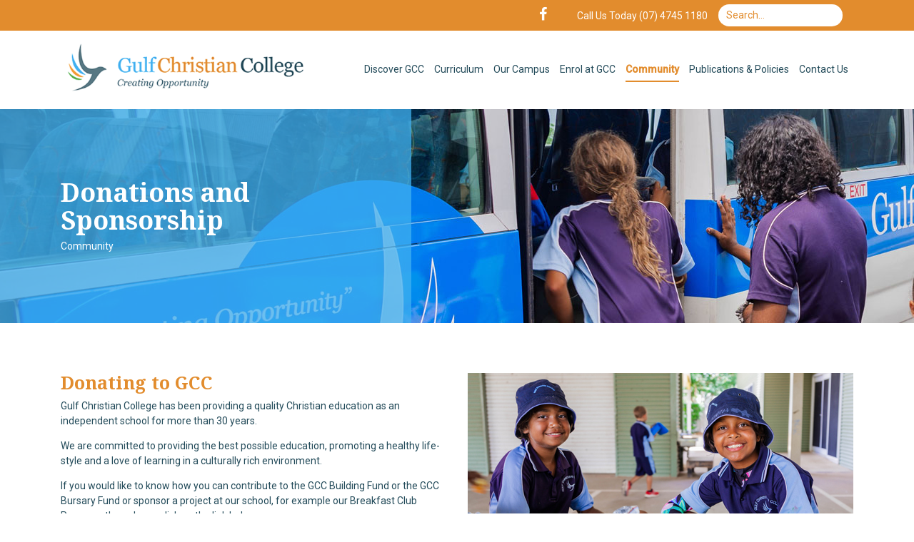

--- FILE ---
content_type: text/html; charset=UTF-8
request_url: https://www.gulfcc.qld.edu.au/community/donations-and-sponsorship/
body_size: 8493
content:

<!doctype html>
<html lang="en-AU">
  <head>
  <!-- Global site tag (gtag.js) - Google Analytics -->
  <script async src="https://www.googletagmanager.com/gtag/js?id=UA-28692340-4"></script>
  <script>
    window.dataLayer = window.dataLayer || [];
    function gtag(){dataLayer.push(arguments);}
    gtag('js', new Date());
    gtag('config', 'UA-28692340-4');
  </script>
  <meta charset="utf-8">
  <meta http-equiv="x-ua-compatible" content="ie=edge">
  <meta name="viewport" content="width=device-width, initial-scale=1">
  <meta name='robots' content='index, follow, max-image-preview:large, max-snippet:-1, max-video-preview:-1' />

	<!-- This site is optimized with the Yoast SEO plugin v26.5 - https://yoast.com/wordpress/plugins/seo/ -->
	<title>Donations and Sponsorship - Gulf Christian College</title>
	<link rel="canonical" href="https://www.gulfcc.qld.edu.au/community/donations-and-sponsorship/" />
	<meta property="og:locale" content="en_US" />
	<meta property="og:type" content="article" />
	<meta property="og:title" content="Donations and Sponsorship - Gulf Christian College" />
	<meta property="og:url" content="https://www.gulfcc.qld.edu.au/community/donations-and-sponsorship/" />
	<meta property="og:site_name" content="Gulf Christian College" />
	<meta property="article:modified_time" content="2025-10-20T00:54:19+00:00" />
	<meta name="twitter:card" content="summary_large_image" />
	<script type="application/ld+json" class="yoast-schema-graph">{"@context":"https://schema.org","@graph":[{"@type":"WebPage","@id":"https://www.gulfcc.qld.edu.au/community/donations-and-sponsorship/","url":"https://www.gulfcc.qld.edu.au/community/donations-and-sponsorship/","name":"Donations and Sponsorship - Gulf Christian College","isPartOf":{"@id":"https://www.gulfcc.qld.edu.au/#website"},"datePublished":"2017-10-03T04:05:37+00:00","dateModified":"2025-10-20T00:54:19+00:00","breadcrumb":{"@id":"https://www.gulfcc.qld.edu.au/community/donations-and-sponsorship/#breadcrumb"},"inLanguage":"en-AU","potentialAction":[{"@type":"ReadAction","target":["https://www.gulfcc.qld.edu.au/community/donations-and-sponsorship/"]}]},{"@type":"BreadcrumbList","@id":"https://www.gulfcc.qld.edu.au/community/donations-and-sponsorship/#breadcrumb","itemListElement":[{"@type":"ListItem","position":1,"name":"Home","item":"https://www.gulfcc.qld.edu.au/"},{"@type":"ListItem","position":2,"name":"Community","item":"https://www.gulfcc.qld.edu.au/community/"},{"@type":"ListItem","position":3,"name":"Donations and Sponsorship"}]},{"@type":"WebSite","@id":"https://www.gulfcc.qld.edu.au/#website","url":"https://www.gulfcc.qld.edu.au/","name":"Gulf Christian College","description":"Create Opportunity","potentialAction":[{"@type":"SearchAction","target":{"@type":"EntryPoint","urlTemplate":"https://www.gulfcc.qld.edu.au/search/{search_term_string}"},"query-input":{"@type":"PropertyValueSpecification","valueRequired":true,"valueName":"search_term_string"}}],"inLanguage":"en-AU"}]}</script>
	<!-- / Yoast SEO plugin. -->


<link rel='dns-prefetch' href='//fonts.googleapis.com' />
<link rel='dns-prefetch' href='//code.jquery.com' />
<style id='wp-img-auto-sizes-contain-inline-css' type='text/css'>
img:is([sizes=auto i],[sizes^="auto," i]){contain-intrinsic-size:3000px 1500px}
/*# sourceURL=wp-img-auto-sizes-contain-inline-css */
</style>
<link rel="stylesheet" href="/wp-includes/css/dist/block-library/style.min.css?ver=6.9">
<style id='global-styles-inline-css' type='text/css'>
:root{--wp--preset--aspect-ratio--square: 1;--wp--preset--aspect-ratio--4-3: 4/3;--wp--preset--aspect-ratio--3-4: 3/4;--wp--preset--aspect-ratio--3-2: 3/2;--wp--preset--aspect-ratio--2-3: 2/3;--wp--preset--aspect-ratio--16-9: 16/9;--wp--preset--aspect-ratio--9-16: 9/16;--wp--preset--color--black: #000000;--wp--preset--color--cyan-bluish-gray: #abb8c3;--wp--preset--color--white: #ffffff;--wp--preset--color--pale-pink: #f78da7;--wp--preset--color--vivid-red: #cf2e2e;--wp--preset--color--luminous-vivid-orange: #ff6900;--wp--preset--color--luminous-vivid-amber: #fcb900;--wp--preset--color--light-green-cyan: #7bdcb5;--wp--preset--color--vivid-green-cyan: #00d084;--wp--preset--color--pale-cyan-blue: #8ed1fc;--wp--preset--color--vivid-cyan-blue: #0693e3;--wp--preset--color--vivid-purple: #9b51e0;--wp--preset--gradient--vivid-cyan-blue-to-vivid-purple: linear-gradient(135deg,rgb(6,147,227) 0%,rgb(155,81,224) 100%);--wp--preset--gradient--light-green-cyan-to-vivid-green-cyan: linear-gradient(135deg,rgb(122,220,180) 0%,rgb(0,208,130) 100%);--wp--preset--gradient--luminous-vivid-amber-to-luminous-vivid-orange: linear-gradient(135deg,rgb(252,185,0) 0%,rgb(255,105,0) 100%);--wp--preset--gradient--luminous-vivid-orange-to-vivid-red: linear-gradient(135deg,rgb(255,105,0) 0%,rgb(207,46,46) 100%);--wp--preset--gradient--very-light-gray-to-cyan-bluish-gray: linear-gradient(135deg,rgb(238,238,238) 0%,rgb(169,184,195) 100%);--wp--preset--gradient--cool-to-warm-spectrum: linear-gradient(135deg,rgb(74,234,220) 0%,rgb(151,120,209) 20%,rgb(207,42,186) 40%,rgb(238,44,130) 60%,rgb(251,105,98) 80%,rgb(254,248,76) 100%);--wp--preset--gradient--blush-light-purple: linear-gradient(135deg,rgb(255,206,236) 0%,rgb(152,150,240) 100%);--wp--preset--gradient--blush-bordeaux: linear-gradient(135deg,rgb(254,205,165) 0%,rgb(254,45,45) 50%,rgb(107,0,62) 100%);--wp--preset--gradient--luminous-dusk: linear-gradient(135deg,rgb(255,203,112) 0%,rgb(199,81,192) 50%,rgb(65,88,208) 100%);--wp--preset--gradient--pale-ocean: linear-gradient(135deg,rgb(255,245,203) 0%,rgb(182,227,212) 50%,rgb(51,167,181) 100%);--wp--preset--gradient--electric-grass: linear-gradient(135deg,rgb(202,248,128) 0%,rgb(113,206,126) 100%);--wp--preset--gradient--midnight: linear-gradient(135deg,rgb(2,3,129) 0%,rgb(40,116,252) 100%);--wp--preset--font-size--small: 13px;--wp--preset--font-size--medium: 20px;--wp--preset--font-size--large: 36px;--wp--preset--font-size--x-large: 42px;--wp--preset--spacing--20: 0.44rem;--wp--preset--spacing--30: 0.67rem;--wp--preset--spacing--40: 1rem;--wp--preset--spacing--50: 1.5rem;--wp--preset--spacing--60: 2.25rem;--wp--preset--spacing--70: 3.38rem;--wp--preset--spacing--80: 5.06rem;--wp--preset--shadow--natural: 6px 6px 9px rgba(0, 0, 0, 0.2);--wp--preset--shadow--deep: 12px 12px 50px rgba(0, 0, 0, 0.4);--wp--preset--shadow--sharp: 6px 6px 0px rgba(0, 0, 0, 0.2);--wp--preset--shadow--outlined: 6px 6px 0px -3px rgb(255, 255, 255), 6px 6px rgb(0, 0, 0);--wp--preset--shadow--crisp: 6px 6px 0px rgb(0, 0, 0);}:where(.is-layout-flex){gap: 0.5em;}:where(.is-layout-grid){gap: 0.5em;}body .is-layout-flex{display: flex;}.is-layout-flex{flex-wrap: wrap;align-items: center;}.is-layout-flex > :is(*, div){margin: 0;}body .is-layout-grid{display: grid;}.is-layout-grid > :is(*, div){margin: 0;}:where(.wp-block-columns.is-layout-flex){gap: 2em;}:where(.wp-block-columns.is-layout-grid){gap: 2em;}:where(.wp-block-post-template.is-layout-flex){gap: 1.25em;}:where(.wp-block-post-template.is-layout-grid){gap: 1.25em;}.has-black-color{color: var(--wp--preset--color--black) !important;}.has-cyan-bluish-gray-color{color: var(--wp--preset--color--cyan-bluish-gray) !important;}.has-white-color{color: var(--wp--preset--color--white) !important;}.has-pale-pink-color{color: var(--wp--preset--color--pale-pink) !important;}.has-vivid-red-color{color: var(--wp--preset--color--vivid-red) !important;}.has-luminous-vivid-orange-color{color: var(--wp--preset--color--luminous-vivid-orange) !important;}.has-luminous-vivid-amber-color{color: var(--wp--preset--color--luminous-vivid-amber) !important;}.has-light-green-cyan-color{color: var(--wp--preset--color--light-green-cyan) !important;}.has-vivid-green-cyan-color{color: var(--wp--preset--color--vivid-green-cyan) !important;}.has-pale-cyan-blue-color{color: var(--wp--preset--color--pale-cyan-blue) !important;}.has-vivid-cyan-blue-color{color: var(--wp--preset--color--vivid-cyan-blue) !important;}.has-vivid-purple-color{color: var(--wp--preset--color--vivid-purple) !important;}.has-black-background-color{background-color: var(--wp--preset--color--black) !important;}.has-cyan-bluish-gray-background-color{background-color: var(--wp--preset--color--cyan-bluish-gray) !important;}.has-white-background-color{background-color: var(--wp--preset--color--white) !important;}.has-pale-pink-background-color{background-color: var(--wp--preset--color--pale-pink) !important;}.has-vivid-red-background-color{background-color: var(--wp--preset--color--vivid-red) !important;}.has-luminous-vivid-orange-background-color{background-color: var(--wp--preset--color--luminous-vivid-orange) !important;}.has-luminous-vivid-amber-background-color{background-color: var(--wp--preset--color--luminous-vivid-amber) !important;}.has-light-green-cyan-background-color{background-color: var(--wp--preset--color--light-green-cyan) !important;}.has-vivid-green-cyan-background-color{background-color: var(--wp--preset--color--vivid-green-cyan) !important;}.has-pale-cyan-blue-background-color{background-color: var(--wp--preset--color--pale-cyan-blue) !important;}.has-vivid-cyan-blue-background-color{background-color: var(--wp--preset--color--vivid-cyan-blue) !important;}.has-vivid-purple-background-color{background-color: var(--wp--preset--color--vivid-purple) !important;}.has-black-border-color{border-color: var(--wp--preset--color--black) !important;}.has-cyan-bluish-gray-border-color{border-color: var(--wp--preset--color--cyan-bluish-gray) !important;}.has-white-border-color{border-color: var(--wp--preset--color--white) !important;}.has-pale-pink-border-color{border-color: var(--wp--preset--color--pale-pink) !important;}.has-vivid-red-border-color{border-color: var(--wp--preset--color--vivid-red) !important;}.has-luminous-vivid-orange-border-color{border-color: var(--wp--preset--color--luminous-vivid-orange) !important;}.has-luminous-vivid-amber-border-color{border-color: var(--wp--preset--color--luminous-vivid-amber) !important;}.has-light-green-cyan-border-color{border-color: var(--wp--preset--color--light-green-cyan) !important;}.has-vivid-green-cyan-border-color{border-color: var(--wp--preset--color--vivid-green-cyan) !important;}.has-pale-cyan-blue-border-color{border-color: var(--wp--preset--color--pale-cyan-blue) !important;}.has-vivid-cyan-blue-border-color{border-color: var(--wp--preset--color--vivid-cyan-blue) !important;}.has-vivid-purple-border-color{border-color: var(--wp--preset--color--vivid-purple) !important;}.has-vivid-cyan-blue-to-vivid-purple-gradient-background{background: var(--wp--preset--gradient--vivid-cyan-blue-to-vivid-purple) !important;}.has-light-green-cyan-to-vivid-green-cyan-gradient-background{background: var(--wp--preset--gradient--light-green-cyan-to-vivid-green-cyan) !important;}.has-luminous-vivid-amber-to-luminous-vivid-orange-gradient-background{background: var(--wp--preset--gradient--luminous-vivid-amber-to-luminous-vivid-orange) !important;}.has-luminous-vivid-orange-to-vivid-red-gradient-background{background: var(--wp--preset--gradient--luminous-vivid-orange-to-vivid-red) !important;}.has-very-light-gray-to-cyan-bluish-gray-gradient-background{background: var(--wp--preset--gradient--very-light-gray-to-cyan-bluish-gray) !important;}.has-cool-to-warm-spectrum-gradient-background{background: var(--wp--preset--gradient--cool-to-warm-spectrum) !important;}.has-blush-light-purple-gradient-background{background: var(--wp--preset--gradient--blush-light-purple) !important;}.has-blush-bordeaux-gradient-background{background: var(--wp--preset--gradient--blush-bordeaux) !important;}.has-luminous-dusk-gradient-background{background: var(--wp--preset--gradient--luminous-dusk) !important;}.has-pale-ocean-gradient-background{background: var(--wp--preset--gradient--pale-ocean) !important;}.has-electric-grass-gradient-background{background: var(--wp--preset--gradient--electric-grass) !important;}.has-midnight-gradient-background{background: var(--wp--preset--gradient--midnight) !important;}.has-small-font-size{font-size: var(--wp--preset--font-size--small) !important;}.has-medium-font-size{font-size: var(--wp--preset--font-size--medium) !important;}.has-large-font-size{font-size: var(--wp--preset--font-size--large) !important;}.has-x-large-font-size{font-size: var(--wp--preset--font-size--x-large) !important;}
/*# sourceURL=global-styles-inline-css */
</style>

<style id='classic-theme-styles-inline-css' type='text/css'>
/*! This file is auto-generated */
.wp-block-button__link{color:#fff;background-color:#32373c;border-radius:9999px;box-shadow:none;text-decoration:none;padding:calc(.667em + 2px) calc(1.333em + 2px);font-size:1.125em}.wp-block-file__button{background:#32373c;color:#fff;text-decoration:none}
/*# sourceURL=/wp-includes/css/classic-themes.min.css */
</style>
<link rel="stylesheet" href="/wp-includes/css/dist/components/style.min.css?ver=6.9">
<link rel="stylesheet" href="/wp-includes/css/dist/preferences/style.min.css?ver=6.9">
<link rel="stylesheet" href="/wp-includes/css/dist/block-editor/style.min.css?ver=6.9">
<link rel="stylesheet" href="/wp-content/plugins/popup-maker/dist/packages/block-library-style.css?ver=dbea705cfafe089d65f1">
<link rel="stylesheet" href="/wp-content/plugins/tablepress/css/build/default.css?ver=3.2.5">
<link rel="stylesheet" href="/wp-content/plugins/js_composer/assets/css/js_composer.min.css?ver=8.7.1">
<link rel="stylesheet" href="/wp-content/themes/digifox/dist/styles/main-6aaa345b99.css">
<link rel="stylesheet" href="https://fonts.googleapis.com/css?family=Noto+Serif:700|Roboto:400,500">
<meta name="tec-api-version" content="v1"><meta name="tec-api-origin" content="https://www.gulfcc.qld.edu.au"><link rel="alternate" href="https://www.gulfcc.qld.edu.au/wp-json/tribe/events/v1/" /><meta name="generator" content="Powered by WPBakery Page Builder - drag and drop page builder for WordPress."/>
		<style type="text/css" id="wp-custom-css">
			/* Styling for jobs */
.job.normanton{
	color: #ff8000;
}

blockquote {
    font-size: 18px !important;
    color: #005953;
    font-family: 'istokbold';
    border-left: 5px solid #005953;
    margin: 0;
    padding: 0 20px;
}

blockquote p{
    font-size: 18px !important;
	font-weight: bold !important;
}

.job-commencing {
	color: #006666;
}

.job-listing hr {
    margin-top: 30px;
    margin-bottom: 15px;
}		</style>
		<style type="text/css" data-type="vc_shortcodes-default-css">.vc_do_custom_heading{margin-bottom:0.625rem;margin-top:0;}</style><style type="text/css" data-type="vc_shortcodes-custom-css">.vc_custom_1507694670824{padding-top: 0px !important;}</style><noscript><style> .wpb_animate_when_almost_visible { opacity: 1; }</style></noscript><link rel="stylesheet" href="https://fonts.googleapis.com/css?family=Noto+Serif%3Aregular%2Citalic%2C700%2C700italic&#038;ver=8.7.1">
</head>
  <body data-rsssl=1 class="wp-singular page page-id-37 page-child parent-pageid-9 wp-theme-digifox tribe-no-js page-template-digifox donations-and-sponsorship wpb-js-composer js-comp-ver-8.7.1 vc_responsive">
    <!--[if IE]>
      <div class="alert alert-warning">
        You are using an <strong>outdated</strong> browser. Please <a href="http://browsehappy.com/">upgrade your browser</a> to improve your experience.      </div>
    <![endif]-->
    <div class="top-bar">
    <div class="container">
      <div class="row">
        <div class="col-12 d-flex justify-content-between justify-content-md-end align-items-center">
          <div class="header-widget hw1">
            <section class="widget_text widget custom_html-5 widget_custom_html"><div class="textwidget custom-html-widget"><style>
	/* Stop Weird Resizing Of Icon */
.fa {
  font-size: 20px;
  width: 20px;
}
/* Facebook */
.fa-facebook {
  background: none;
}
</style>
<p>
<a href="https://www.facebook.com/GulfChristianCollege/" target="_blank" class="fa fa-facebook"> 

	</a>



	<a href="tel:0747451180">Call Us Today (07) 4745 1180</a>
</p></div></section>          </div>
          <div class="header-widget hw2">
            <section class="widget search-4 widget_search"><form role="search" method="get" class="search-form" action="https://www.gulfcc.qld.edu.au/">
	<label>
		<span class="screen-reader-text">Search for:</span>
		<input type="search" class="search-field" placeholder="Search…" value="" name="s" title="Search for:" autocomplete="off" />
	</label>
	<!-- <input type="submit" class="search-submit" value="Search" /> -->
</form></section>          </div>
          <div class="header-widget hw3">
                      </div>
        </div>
      </div>
    </div>
  </div>
</div>
<header class="banner">
  <div class="container">
    <div class="row nav-row">
      <div class="col-8 col-md-5 col-lg-4">
        <a class="brand" href="https://www.gulfcc.qld.edu.au/"><img src="/wp-content/themes/digifox/dist/images/GCC-Website-Logo.png" title="Gulf Christian College" alt="Gulf Christian College Logo"></a>
      </div>
      <div class="col-4 col-md-7 col-lg-8 d-flex align-items-center justify-content-end">
        <button class="navbar-toggle offcanvas-toggle navbar-toggler-right" type="button" data-toggle="offcanvas" data-target="#main-navigation" aria-controls="main-navigation" aria-expanded="false" aria-label="Toggle navigation">
          <span class="navbar-toggle-bar"></span>
          <span class="navbar-toggle-bar"></span>
          <span class="navbar-toggle-bar"></span>
        </button>
        <nav class="navbar navbar-expand-lg navbar-light bg-faded" role="navigation">
            <div id="main-navigation" class="navbar-offcanvas"><ul id="menu-main-navigation" class="nav navbar-nav"><li itemscope="itemscope" itemtype="https://www.schema.org/SiteNavigationElement" id="menu-item-256" class="menu-item menu-item-type-post_type menu-item-object-page menu-item-has-children menu-item-256 nav-item dropdown"><a title="Discover GCC" data-target="#" data-toggle="dropdown" aria-haspopup="true" aria-expanded="false" class="dropdown-toggle nav-link" id="menu-item-dropdown-256">Discover GCC</a>
<ul role="menu" class=" dropdown-menu" aria-labelledby="menu-item-dropdown-256">
	<li itemscope="itemscope" itemtype="https://www.schema.org/SiteNavigationElement" id="menu-item-252" class="menu-item menu-item-type-post_type menu-item-object-page menu-item-252 nav-item"><a title="About GCC" href="https://www.gulfcc.qld.edu.au/discover-gcc/about-gcc/" class="dropdown-item">About GCC</a></li>
	<li itemscope="itemscope" itemtype="https://www.schema.org/SiteNavigationElement" id="menu-item-46" class="menu-item menu-item-type-post_type menu-item-object-page menu-item-46 nav-item"><a title="Our Vision" href="https://www.gulfcc.qld.edu.au/discover-gcc/our-vision/" class="dropdown-item">Our Vision</a></li>
	<li itemscope="itemscope" itemtype="https://www.schema.org/SiteNavigationElement" id="menu-item-47" class="menu-item menu-item-type-post_type menu-item-object-page menu-item-47 nav-item"><a title="Our History" href="https://www.gulfcc.qld.edu.au/discover-gcc/our-history/" class="dropdown-item">Our History</a></li>
	<li itemscope="itemscope" itemtype="https://www.schema.org/SiteNavigationElement" id="menu-item-48" class="menu-item menu-item-type-post_type menu-item-object-page menu-item-48 nav-item"><a title="Leadership" href="https://www.gulfcc.qld.edu.au/discover-gcc/college-staff/" class="dropdown-item">Leadership</a></li>
	<li itemscope="itemscope" itemtype="https://www.schema.org/SiteNavigationElement" id="menu-item-49" class="menu-item menu-item-type-post_type menu-item-object-page menu-item-49 nav-item"><a title="Goverance" href="https://www.gulfcc.qld.edu.au/discover-gcc/college-board/" class="dropdown-item">Goverance</a></li>
	<li itemscope="itemscope" itemtype="https://www.schema.org/SiteNavigationElement" id="menu-item-50" class="menu-item menu-item-type-post_type menu-item-object-page menu-item-50 nav-item"><a title="Pastoral Care" href="https://www.gulfcc.qld.edu.au/discover-gcc/pastoral-care/" class="dropdown-item">Pastoral Care</a></li>
	<li itemscope="itemscope" itemtype="https://www.schema.org/SiteNavigationElement" id="menu-item-52" class="menu-item menu-item-type-post_type menu-item-object-page menu-item-52 nav-item"><a title="Annual School Reports" href="https://www.gulfcc.qld.edu.au/discover-gcc/annual-school-reports/" class="dropdown-item">Annual School Reports</a></li>
</ul>
</li>
<li itemscope="itemscope" itemtype="https://www.schema.org/SiteNavigationElement" id="menu-item-53" class="menu-item menu-item-type-post_type menu-item-object-page menu-item-has-children menu-item-53 nav-item dropdown"><a title="Curriculum" data-target="#" data-toggle="dropdown" aria-haspopup="true" aria-expanded="false" class="dropdown-toggle nav-link" id="menu-item-dropdown-53">Curriculum</a>
<ul role="menu" class=" dropdown-menu" aria-labelledby="menu-item-dropdown-53">
	<li itemscope="itemscope" itemtype="https://www.schema.org/SiteNavigationElement" id="menu-item-54" class="menu-item menu-item-type-post_type menu-item-object-page menu-item-54 nav-item"><a title="Prep" href="https://www.gulfcc.qld.edu.au/curriculum/prep/" class="dropdown-item">Prep</a></li>
	<li itemscope="itemscope" itemtype="https://www.schema.org/SiteNavigationElement" id="menu-item-55" class="menu-item menu-item-type-post_type menu-item-object-page menu-item-55 nav-item"><a title="Primary School" href="https://www.gulfcc.qld.edu.au/curriculum/primary-school/" class="dropdown-item">Primary School</a></li>
	<li itemscope="itemscope" itemtype="https://www.schema.org/SiteNavigationElement" id="menu-item-56" class="menu-item menu-item-type-post_type menu-item-object-page menu-item-56 nav-item"><a title="Middle School" href="https://www.gulfcc.qld.edu.au/curriculum/middle-school/" class="dropdown-item">Middle School</a></li>
	<li itemscope="itemscope" itemtype="https://www.schema.org/SiteNavigationElement" id="menu-item-1148" class="menu-item menu-item-type-post_type menu-item-object-page menu-item-1148 nav-item"><a title="Senior School" href="https://www.gulfcc.qld.edu.au/curriculum/seniorschool/" class="dropdown-item">Senior School</a></li>
	<li itemscope="itemscope" itemtype="https://www.schema.org/SiteNavigationElement" id="menu-item-58" class="menu-item menu-item-type-post_type menu-item-object-page menu-item-58 nav-item"><a title="Specialist Learning" href="https://www.gulfcc.qld.edu.au/curriculum/specialist-learning/" class="dropdown-item">Specialist Learning</a></li>
	<li itemscope="itemscope" itemtype="https://www.schema.org/SiteNavigationElement" id="menu-item-59" class="menu-item menu-item-type-post_type menu-item-object-page menu-item-59 nav-item"><a title="Extra-Curricular" href="https://www.gulfcc.qld.edu.au/curriculum/extra-curricular/" class="dropdown-item">Extra-Curricular</a></li>
</ul>
</li>
<li itemscope="itemscope" itemtype="https://www.schema.org/SiteNavigationElement" id="menu-item-60" class="menu-item menu-item-type-post_type menu-item-object-page menu-item-has-children menu-item-60 nav-item dropdown"><a title="Our Campus" data-target="#" data-toggle="dropdown" aria-haspopup="true" aria-expanded="false" class="dropdown-toggle nav-link" id="menu-item-dropdown-60">Our Campus</a>
<ul role="menu" class=" dropdown-menu" aria-labelledby="menu-item-dropdown-60">
	<li itemscope="itemscope" itemtype="https://www.schema.org/SiteNavigationElement" id="menu-item-61" class="menu-item menu-item-type-post_type menu-item-object-page menu-item-61 nav-item"><a title="GCC Facilities" href="https://www.gulfcc.qld.edu.au/our-campuses/gcc-facilities/" class="dropdown-item">GCC Facilities</a></li>
</ul>
</li>
<li itemscope="itemscope" itemtype="https://www.schema.org/SiteNavigationElement" id="menu-item-64" class="menu-item menu-item-type-post_type menu-item-object-page menu-item-has-children menu-item-64 nav-item dropdown"><a title="Enrol at GCC" data-target="#" data-toggle="dropdown" aria-haspopup="true" aria-expanded="false" class="dropdown-toggle nav-link" id="menu-item-dropdown-64">Enrol at GCC</a>
<ul role="menu" class=" dropdown-menu" aria-labelledby="menu-item-dropdown-64">
	<li itemscope="itemscope" itemtype="https://www.schema.org/SiteNavigationElement" id="menu-item-65" class="menu-item menu-item-type-post_type menu-item-object-page menu-item-65 nav-item"><a title="Why Choose GCC?" href="https://www.gulfcc.qld.edu.au/enrol-at-gcc/why-choose-gcc/" class="dropdown-item">Why Choose GCC?</a></li>
	<li itemscope="itemscope" itemtype="https://www.schema.org/SiteNavigationElement" id="menu-item-66" class="menu-item menu-item-type-post_type menu-item-object-page menu-item-66 nav-item"><a title="How to Enrol" href="https://www.gulfcc.qld.edu.au/enrol-at-gcc/how-to-enrol/" class="dropdown-item">How to Enrol</a></li>
	<li itemscope="itemscope" itemtype="https://www.schema.org/SiteNavigationElement" id="menu-item-67" class="menu-item menu-item-type-post_type menu-item-object-page menu-item-67 nav-item"><a title="Fees and Bursaries" href="https://www.gulfcc.qld.edu.au/enrol-at-gcc/fees-and-bursaries/" class="dropdown-item">Fees and Bursaries</a></li>
</ul>
</li>
<li itemscope="itemscope" itemtype="https://www.schema.org/SiteNavigationElement" id="menu-item-68" class="menu-item menu-item-type-post_type menu-item-object-page current-page-ancestor current-menu-ancestor current-menu-parent current-page-parent current_page_parent current_page_ancestor menu-item-has-children menu-item-68 nav-item dropdown active"><a title="Community" data-target="#" data-toggle="dropdown" aria-haspopup="true" aria-expanded="false" class="dropdown-toggle nav-link" id="menu-item-dropdown-68">Community</a>
<ul role="menu" class=" dropdown-menu" aria-labelledby="menu-item-dropdown-68">
	<li itemscope="itemscope" itemtype="https://www.schema.org/SiteNavigationElement" id="menu-item-69" class="menu-item menu-item-type-post_type menu-item-object-page menu-item-69 nav-item"><a title="Our Community" href="https://www.gulfcc.qld.edu.au/community/community-involvement/" class="dropdown-item">Our Community</a></li>
	<li itemscope="itemscope" itemtype="https://www.schema.org/SiteNavigationElement" id="menu-item-70" class="menu-item menu-item-type-post_type menu-item-object-page menu-item-70 nav-item"><a title="Work at GCC" href="https://www.gulfcc.qld.edu.au/community/work-at-gcc/" class="dropdown-item">Work at GCC</a></li>
	<li itemscope="itemscope" itemtype="https://www.schema.org/SiteNavigationElement" id="menu-item-71" class="menu-item menu-item-type-post_type menu-item-object-page menu-item-71 nav-item"><a title="Parents as Partners" href="https://www.gulfcc.qld.edu.au/community/parents-as-partners/" class="dropdown-item">Parents as Partners</a></li>
	<li itemscope="itemscope" itemtype="https://www.schema.org/SiteNavigationElement" id="menu-item-73" class="menu-item menu-item-type-post_type menu-item-object-page menu-item-73 nav-item"><a title="Links" href="https://www.gulfcc.qld.edu.au/community/links/" class="dropdown-item">Links</a></li>
	<li itemscope="itemscope" itemtype="https://www.schema.org/SiteNavigationElement" id="menu-item-74" class="menu-item menu-item-type-post_type menu-item-object-page current-menu-item page_item page-item-37 current_page_item menu-item-74 nav-item active"><a title="Donations and Sponsorship" href="https://www.gulfcc.qld.edu.au/community/donations-and-sponsorship/" class="dropdown-item">Donations and Sponsorship</a></li>
</ul>
</li>
<li itemscope="itemscope" itemtype="https://www.schema.org/SiteNavigationElement" id="menu-item-75" class="menu-item menu-item-type-post_type menu-item-object-page menu-item-has-children menu-item-75 nav-item dropdown"><a title="Publications &amp; Policies" data-target="#" data-toggle="dropdown" aria-haspopup="true" aria-expanded="false" class="dropdown-toggle nav-link" id="menu-item-dropdown-75">Publications &#038; Policies</a>
<ul role="menu" class=" dropdown-menu" aria-labelledby="menu-item-dropdown-75">
	<li itemscope="itemscope" itemtype="https://www.schema.org/SiteNavigationElement" id="menu-item-632" class="menu-item menu-item-type-post_type menu-item-object-page menu-item-632 nav-item"><a title="Term Dates" href="https://www.gulfcc.qld.edu.au/term-dates/" class="dropdown-item">Term Dates</a></li>
	<li itemscope="itemscope" itemtype="https://www.schema.org/SiteNavigationElement" id="menu-item-78" class="menu-item menu-item-type-post_type menu-item-object-page menu-item-78 nav-item"><a title="Publications" href="https://www.gulfcc.qld.edu.au/news-events/publications/" class="dropdown-item">Publications</a></li>
</ul>
</li>
<li itemscope="itemscope" itemtype="https://www.schema.org/SiteNavigationElement" id="menu-item-79" class="menu-item menu-item-type-post_type menu-item-object-page menu-item-79 nav-item"><a title="Contact Us" href="https://www.gulfcc.qld.edu.au/contact-us/" class="nav-link">Contact Us</a></li>
</ul></div>        </nav>
      </div>
    </div>
  </div>
</header>
    
      <div class="page-header full-width-section d-flex align-items-center" style="background-image: url('/wp-content/uploads/2024/03/Pg-Title-Community-2.jpg');">
    <div class="container">
    <div class="page-title-wrapper row">
      <div class="col-sm-7 col-md-5">
        <h1 class="page-title">Donations and Sponsorship</h1>
                <span class="parent-title">
          Community        </span>
      </div>
    </div>
  </div>
</div>
    <div class="wrap container" role="document">
      <div class="content row">
        <main class="main">
            <div class="content-wrapper">
    <div class="wpb-content-wrapper"><div class="vc_row wpb_row vc_row-fluid vc_row-o-equal-height vc_row-o-content-top vc_row-flex"><div class="wpb_column vc_column_container vc_col-sm-6"><div class="vc_column-inner"><div class="wpb_wrapper"><h2 style="color: #e28c2d;text-align: left;font-family:Noto Serif;font-weight:700;font-style:normal" class="vc_custom_heading vc_do_custom_heading" >Donating to GCC</h2>
	<div class="wpb_text_column wpb_content_element" >
		<div class="wpb_wrapper">
			<p>Gulf Christian College has been providing a quality Christian education as an independent school for more than 30 years.</p>
<p>We are committed to providing the best possible education, promoting a healthy life-style and a love of learning in a culturally rich environment.</p>
<p>If you would like to know how you can contribute to the GCC Building Fund or the GCC Bursary Fund or sponsor a project at our school, for example our Breakfast Club Program, then please click on the link below.</p>
<p><a href="https://www.gulfcc.qld.edu.au/wp-content/uploads/2024/03/Breakfast-Club-Flyer-2024.pdf" target="_blank" rel="noopener">GCC Donation / Sponsor Flyer</a></p>

		</div>
	</div>
</div></div></div><div class="wpb_column vc_column_container vc_col-sm-6"><div class="vc_column-inner"><div class="wpb_wrapper">
	<div  class="wpb_single_image wpb_content_element vc_align_left wpb_content_element">
		
		<figure class="wpb_wrapper vc_figure">
			<div class="vc_single_image-wrapper   vc_box_border_grey"><img fetchpriority="high" decoding="async" width="540" height="325" src="/wp-content/uploads/2024/03/GCC-Donations.jpg" class="vc_single_image-img attachment-full" alt="" title="GCC-Donations" /></div>
		</figure>
	</div>
</div></div></div></div><div class="vc_row wpb_row vc_row-fluid"><div class="wpb_column vc_column_container vc_col-sm-12"><div class="vc_column-inner"><div class="wpb_wrapper"><h2 style="color: #e28c2d;text-align: left;font-family:Noto Serif;font-weight:700;font-style:normal" class="vc_custom_heading vc_do_custom_heading" >Thank you to our GCC Sponsors</h2><div class="vc_row wpb_row vc_inner vc_row-fluid vc_custom_1507694670824"><div class="wpb_column vc_column_container vc_col-sm-6"><div class="vc_column-inner"><div class="wpb_wrapper">
	<div class="wpb_text_column wpb_content_element" >
		<div class="wpb_wrapper">
			<p>We gratefully acknowledge the support from the following local businesses for the events and programs conducted at Gulf Christian College:</p>
<ul>
<li>Barto’s Construction Pty Ltd</li>
<li>Bynoe CACS</li>
<li>Carpentaria Shire Council</li>
<li>DC Quirk Contracting</li>
<li>Gallagher’s Butchering</li>
<li>Murph’s Plumbing</li>
<li>Normanton Stingers Rugby League Club</li>
<li>Normanton Tourist Park</li>
<li>North and West Remote Health</li>
<li>Stitt Electrical &amp; Air Conditioning Pty Ltd</li>
<li>The Central Hotel</li>
<li>Wren’s Constructions</li>
</ul>
<p>We also thank Neighbours Aid Community Stores, based on the Sunshine Coast of Queensland, for their faithful sponsorship of, and ongoing support for, the student breakfast and lunch program at GCC.</p>

		</div>
	</div>
</div></div></div></div></div></div></div></div>
</div>      </div>
        </main><!-- /.main -->
              </div><!-- /.content -->
    </div><!-- /.wrap -->
    <footer class="mainFooter">
  <div class="container" data-emergence="hidden">
    <div class="row topFooter">
      <div class="widget-col col-6 col-md-3">
        <section class="widget text-4 widget_text">			<div class="textwidget"><p><iframe loading="lazy" style="border: 0;" src="https://www.google.com/maps/embed?pb=!1m18!1m12!1m3!1d11916.726183191722!2d141.0775800345754!3d-17.672087444444074!2m3!1f0!2f0!3f0!3m2!1i1024!2i768!4f13.1!3m3!1m2!1s0x698a15c1410b0979%3A0xd8967fcfbc6e166d!2sBrown+St%2C+Normanton+QLD+4890!5e0!3m2!1sen!2sau!4v1507513474668" width="100%" frameborder="0" allowfullscreen=""></iframe></p>
</div>
		</section>      </div>
      <div class="widget-col col-6 col-md-3">
        <section class="widget text-3 widget_text"><h3>Office Hours</h3>			<div class="textwidget"><p>CLASS HOURS</p>
<p data-prosemirror-content-type="node" data-prosemirror-node-name="paragraph" data-prosemirror-node-block="true" data-pm-slice="1 1 []">Primary (Prep-Year 6): 8:20AM – 2:30PM</p>
<p data-prosemirror-content-type="node" data-prosemirror-node-name="paragraph" data-prosemirror-node-block="true">Secondary (Years 7-11): 8:20AM – 3:00PM</p>
<p>OFFICE HOURS<br />
Mon &#8211; Fri: 8:00AM &#8211; 3:00PM</p>
</div>
		</section>      </div>
      <div class="widget-col col-6 col-md-3">
        <section class="widget text-2 widget_text"><h3>Office Contact</h3>			<div class="textwidget"><p>PHONE<br />
<a title="Call Gulf Christian College" href="tel:0747451180">(07) 4745 1180</a></p>
<p>EMAIL<br />
<a class="_mizu194a _1ah31bk5 _ra3xnqa1 _128m1bk5 _1cvmnqa1 _4davt94y _4bfu18uv _1hms8stv _ajmmnqa1 _vchhusvi _syaz14q2 _ect41gqc _1a3b18uv _4fpr8stv _5goinqa1 _f8pj14q2 _9oik18uv _1bnxglyw _jf4cnqa1 _30l314q2 _1nrm18uv _c2waglyw _1iohnqa1 _9h8h16c2 _1053w7te _1ienw7te _n0fxw7te _1vhvg3x0" title="mailto:info@gulfcc.qld.edu.au" href="mailto:info@gulfcc.qld.edu.au" data-renderer-mark="true" data-is-router-link="false" data-testid="link-with-safety"><span class="fabric-text-color-mark" data-renderer-mark="true" data-text-custom-color="#467886"><u data-renderer-mark="true">info@gulfcc.qld.edu.au</u></span></a></p>
<p>Brown Street<br />
PO Box 210<br />
Normanton QLD 4890</p>
</div>
		</section>      </div>
      <div class="widget-col col-6 col-md-3">
        <section class="widget nav_menu-2 widget_nav_menu"><h3>Quick Links</h3><div class="menu-quick-links-container"><ul id="menu-quick-links" class="menu"><li id="menu-item-676" class="menu-item menu-item-type-post_type menu-item-object-page menu-item-676"><a href="https://www.gulfcc.qld.edu.au/community/work-at-gcc/">Work at GCC</a></li>
<li id="menu-item-1089" class="menu-item menu-item-type-post_type menu-item-object-page menu-item-1089"><a href="https://www.gulfcc.qld.edu.au/term-dates/">Term Dates</a></li>
<li id="menu-item-83" class="menu-item menu-item-type-post_type menu-item-object-page current-menu-item page_item page-item-37 current_page_item menu-item-83"><a href="https://www.gulfcc.qld.edu.au/community/donations-and-sponsorship/" aria-current="page">Donations and Sponsorship</a></li>
<li id="menu-item-356" class="menu-item menu-item-type-post_type menu-item-object-page menu-item-356"><a href="https://www.gulfcc.qld.edu.au/contact-us/">Contact Us</a></li>
</ul></div></section><section class="widget_text widget custom_html-4 widget_custom_html"><div class="textwidget custom-html-widget"><style>
	/* Stop Weird Resizing Of Icon */
.fa {
  font-size: 20px;
  width: 50px;
}
/* Facebook */
.fa-facebook {
  background: none;
}
</style>
<p>
<a href="https://www.facebook.com/GulfChristianCollege/" target="_blank" class="fa fa-facebook"> 

	</a>
</p></div></section><section class="widget search-3 widget_search"><form role="search" method="get" class="search-form" action="https://www.gulfcc.qld.edu.au/">
	<label>
		<span class="screen-reader-text">Search for:</span>
		<input type="search" class="search-field" placeholder="Search…" value="" name="s" title="Search for:" autocomplete="off" />
	</label>
	<!-- <input type="submit" class="search-submit" value="Search" /> -->
</form></section>      </div>
    </div>
    <div class="row bottomFooter">
	  <p class="text-center">We respectfully acknowledge the Gkuthaarn and Kukatj people, the traditional custodians of the land where our learning takes place. We commit to caring for and nurturing the rich lands and waters of the Gulf. As we gather here today, we thank and acknowledge the Elders, past, present and emerging.</p>
      <p class="text-center"><span>Copyright &copy; 2017 Gulf Christian College</span><span>Site by <a href="https://whatthefox.com.au" title="Sunshine Coast Web and Graphic Design Agency" target="_blank">What The Fox!</a></span></p>
    </div>
  </div>
</footer>
<script type="speculationrules">
{"prefetch":[{"source":"document","where":{"and":[{"href_matches":"/*"},{"not":{"href_matches":["/wp-*.php","/wp-admin/*","/wp-content/uploads/*","/wp-content/*","/wp-content/plugins/*","/wp-content/themes/digifox/*","/*\\?(.+)"]}},{"not":{"selector_matches":"a[rel~=\"nofollow\"]"}},{"not":{"selector_matches":".no-prefetch, .no-prefetch a"}}]},"eagerness":"conservative"}]}
</script>
		<script>
		( function ( body ) {
			'use strict';
			body.className = body.className.replace( /\btribe-no-js\b/, 'tribe-js' );
		} )( document.body );
		</script>
		<script> /* <![CDATA[ */var tribe_l10n_datatables = {"aria":{"sort_ascending":": activate to sort column ascending","sort_descending":": activate to sort column descending"},"length_menu":"Show _MENU_ entries","empty_table":"No data available in table","info":"Showing _START_ to _END_ of _TOTAL_ entries","info_empty":"Showing 0 to 0 of 0 entries","info_filtered":"(filtered from _MAX_ total entries)","zero_records":"No matching records found","search":"Search:","all_selected_text":"All items on this page were selected. ","select_all_link":"Select all pages","clear_selection":"Clear Selection.","pagination":{"all":"All","next":"Next","previous":"Previous"},"select":{"rows":{"0":"","_":": Selected %d rows","1":": Selected 1 row"}},"datepicker":{"dayNames":["Sunday","Monday","Tuesday","Wednesday","Thursday","Friday","Saturday"],"dayNamesShort":["Sun","Mon","Tue","Wed","Thu","Fri","Sat"],"dayNamesMin":["S","M","T","W","T","F","S"],"monthNames":["January","February","March","April","May","June","July","August","September","October","November","December"],"monthNamesShort":["January","February","March","April","May","June","July","August","September","October","November","December"],"monthNamesMin":["Jan","Feb","Mar","Apr","May","Jun","Jul","Aug","Sep","Oct","Nov","Dec"],"nextText":"Next","prevText":"Prev","currentText":"Today","closeText":"Done","today":"Today","clear":"Clear"}};/* ]]> */ </script><script type="text/javascript" src="/wp-content/plugins/the-events-calendar/common/build/js/user-agent.js?ver=da75d0bdea6dde3898df" id="tec-user-agent-js"></script>
<script type="text/javascript" src="https://code.jquery.com/jquery-3.7.1.min.js" id="jquery-js"></script>
<script>(window.jQuery && jQuery.noConflict()) || document.write('<script src="/wp-includes/js/jquery/jquery.js"><\/script>')</script>
<script type="text/javascript" src="/wp-content/themes/digifox/dist/scripts/main-f13c120536.js" id="sage/js-js"></script>
<script type="text/javascript" src="/wp-content/themes/digifox/dist/scripts/scrollreveal-72467997fa.js" id="scrollreveal-js"></script>
<script type="text/javascript" src="/wp-includes/js/jquery/jquery.min.js?ver=3.7.1" id="jquery-core-js"></script>
<script type="text/javascript" src="/wp-content/plugins/js_composer/assets/js/dist/js_composer_front.min.js?ver=8.7.1" id="wpb_composer_front_js-js"></script>
<script></script>  </body>
</html>
